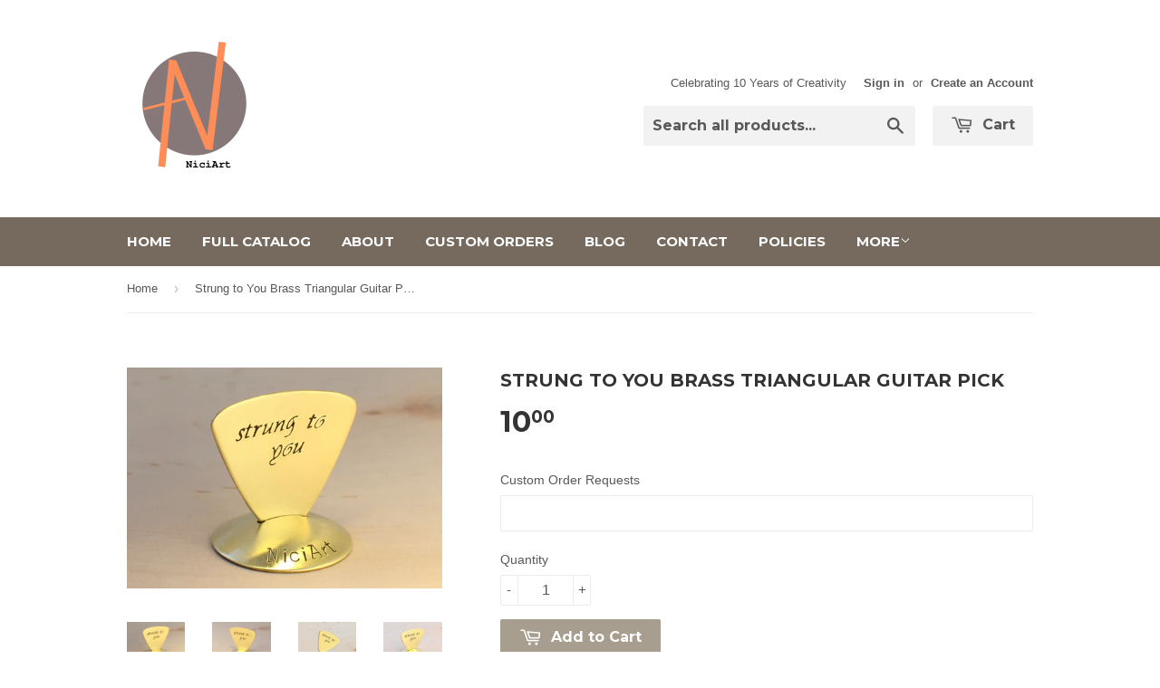

--- FILE ---
content_type: text/html; charset=utf-8
request_url: https://www.nicispicks.com/products/strung-to-you-brass-triangular-guitar-pick
body_size: 18407
content:
<!doctype html>
<!--[if lt IE 7]><html class="no-js lt-ie9 lt-ie8 lt-ie7" lang="en"> <![endif]-->
<!--[if IE 7]><html class="no-js lt-ie9 lt-ie8" lang="en"> <![endif]-->
<!--[if IE 8]><html class="no-js lt-ie9" lang="en"> <![endif]-->
<!--[if IE 9 ]><html class="ie9 no-js"> <![endif]-->
<!--[if (gt IE 9)|!(IE)]><!--> <html class="no-touch no-js"> <!--<![endif]-->
<head>
<meta name="msvalidate.01" content="CB6CD2C25A15D8FAE525A8DFBE14DB73" />
  <meta name="p:domain_verify" content="c3057966f4f77e15c339038e278b04dd"/>
  <meta name="google-site-verification" content="m0g6ySu8f1D_iGrkoJlQfb31VO2fY9CxFpyJ0gcZEeU" />
  <!-- Basic page needs ================================================== -->
  <meta charset="utf-8">
  <meta http-equiv="X-UA-Compatible" content="IE=edge,chrome=1">

  
  <link rel="shortcut icon" href="//www.nicispicks.com/cdn/shop/t/6/assets/favicon.png?v=9668933011182059861562179145" type="image/png" />
  

  <!-- Title and description ================================================== -->
  <title>
  Strung to You Brass Triangular Guitar Pick &ndash; Nici&#39;s Picks
  </title>

  
  <meta name="description" content="Created for that special bassist or guitarist who plays with a triangular styled guitar pick, while being “strung to you” with love, this triangular guitar pick rocks out in beautiful golden brass and pumps out the tunes with hand filed edges and burnished surfaces for a smooth glide. The pick measures about 1.15 inche">
  

  <!-- Product meta ================================================== -->
  
  <meta property="og:type" content="product">
  <meta property="og:title" content="Strung to You Brass Triangular Guitar Pick">
  <meta property="og:url" content="https://www.nicispicks.com/products/strung-to-you-brass-triangular-guitar-pick">
  
  <meta property="og:image" content="http://www.nicispicks.com/cdn/shop/products/niciart_strung_to_you_triangular_guitar_pick_brass_3_grande.jpg?v=1475859161">
  <meta property="og:image:secure_url" content="https://www.nicispicks.com/cdn/shop/products/niciart_strung_to_you_triangular_guitar_pick_brass_3_grande.jpg?v=1475859161">
  
  <meta property="og:image" content="http://www.nicispicks.com/cdn/shop/products/niciart_strung_to_you_triangular_guitar_pick_brass_4_grande.jpg?v=1475859168">
  <meta property="og:image:secure_url" content="https://www.nicispicks.com/cdn/shop/products/niciart_strung_to_you_triangular_guitar_pick_brass_4_grande.jpg?v=1475859168">
  
  <meta property="og:image" content="http://www.nicispicks.com/cdn/shop/products/niciart_strung_to_you_triangular_guitar_pick_brass_5_grande.jpg?v=1475859174">
  <meta property="og:image:secure_url" content="https://www.nicispicks.com/cdn/shop/products/niciart_strung_to_you_triangular_guitar_pick_brass_5_grande.jpg?v=1475859174">
  
  <meta property="og:price:amount" content="10.00">
  <meta property="og:price:currency" content="USD">


  <meta property="og:description" content="Created for that special bassist or guitarist who plays with a triangular styled guitar pick, while being “strung to you” with love, this triangular guitar pick rocks out in beautiful golden brass and pumps out the tunes with hand filed edges and burnished surfaces for a smooth glide. The pick measures about 1.15 inche">

  <meta property="og:site_name" content="Nici&#39;s Picks">

  


<meta name="twitter:card" content="summary">

  <meta name="twitter:site" content="@nicilaskin">



  <meta name="twitter:card" content="product">
  <meta name="twitter:title" content="Strung to You Brass Triangular Guitar Pick">
  <meta name="twitter:description" content="Created for that special bassist or guitarist who plays with a triangular styled guitar pick, while being “strung to you” with love, this triangular guitar pick rocks out in beautiful golden brass and pumps out the tunes with hand filed edges and burnished surfaces for a smooth glide. The pick measures about 1.15 inches long by 1.15 inches wide and inspires well-rounded musical inspiration with a gentle arch across the top. Our triangular bronze guitar picks are always custom cut one at a time from 20 gauge brass using our very own handmade tungsten die right here in our studio. Also shown in this listing is one of our custom disc guitar pick stands in brass which are not included with the guitar pick, however you can order your disc stand in any metal with custom engraving from our guitar">
  <meta name="twitter:image" content="https://www.nicispicks.com/cdn/shop/products/niciart_strung_to_you_triangular_guitar_pick_brass_3_medium.jpg?v=1475859161">
  <meta name="twitter:image:width" content="240">
  <meta name="twitter:image:height" content="240">



  <!-- Helpers ================================================== -->
  <link rel="canonical" href="https://www.nicispicks.com/products/strung-to-you-brass-triangular-guitar-pick">
  <meta name="viewport" content="width=device-width,initial-scale=1">

  
  <!-- Ajaxify Cart Plugin ================================================== -->
  <link href="//www.nicispicks.com/cdn/shop/t/6/assets/ajaxify.scss.css?v=140649924464081616531562179156" rel="stylesheet" type="text/css" media="all" />
  

  <!-- CSS ================================================== -->
  <link href="//www.nicispicks.com/cdn/shop/t/6/assets/timber.scss.css?v=156832124982387577031719079314" rel="stylesheet" type="text/css" media="all" />
  

  
    
    
    <link href="//fonts.googleapis.com/css?family=Montserrat:700" rel="stylesheet" type="text/css" media="all" />
  


  



  <!-- Header hook for plugins ================================================== -->
  <script>window.performance && window.performance.mark && window.performance.mark('shopify.content_for_header.start');</script><meta name="google-site-verification" content="W0AhftaGBJzvRqF4YW6XRngpGmpS4cJJfwmFiUovePQ">
<meta id="shopify-digital-wallet" name="shopify-digital-wallet" content="/10750608/digital_wallets/dialog">
<meta name="shopify-checkout-api-token" content="7789963e6693e38217bc594df42035a5">
<meta id="in-context-paypal-metadata" data-shop-id="10750608" data-venmo-supported="true" data-environment="production" data-locale="en_US" data-paypal-v4="true" data-currency="USD">
<link rel="alternate" type="application/json+oembed" href="https://www.nicispicks.com/products/strung-to-you-brass-triangular-guitar-pick.oembed">
<script async="async" src="/checkouts/internal/preloads.js?locale=en-US"></script>
<link rel="preconnect" href="https://shop.app" crossorigin="anonymous">
<script async="async" src="https://shop.app/checkouts/internal/preloads.js?locale=en-US&shop_id=10750608" crossorigin="anonymous"></script>
<script id="shopify-features" type="application/json">{"accessToken":"7789963e6693e38217bc594df42035a5","betas":["rich-media-storefront-analytics"],"domain":"www.nicispicks.com","predictiveSearch":true,"shopId":10750608,"locale":"en"}</script>
<script>var Shopify = Shopify || {};
Shopify.shop = "nicis-picks.myshopify.com";
Shopify.locale = "en";
Shopify.currency = {"active":"USD","rate":"1.0"};
Shopify.country = "US";
Shopify.theme = {"name":"Nici's Picks Theme Testing","id":49439506486,"schema_name":null,"schema_version":null,"theme_store_id":null,"role":"main"};
Shopify.theme.handle = "null";
Shopify.theme.style = {"id":null,"handle":null};
Shopify.cdnHost = "www.nicispicks.com/cdn";
Shopify.routes = Shopify.routes || {};
Shopify.routes.root = "/";</script>
<script type="module">!function(o){(o.Shopify=o.Shopify||{}).modules=!0}(window);</script>
<script>!function(o){function n(){var o=[];function n(){o.push(Array.prototype.slice.apply(arguments))}return n.q=o,n}var t=o.Shopify=o.Shopify||{};t.loadFeatures=n(),t.autoloadFeatures=n()}(window);</script>
<script>
  window.ShopifyPay = window.ShopifyPay || {};
  window.ShopifyPay.apiHost = "shop.app\/pay";
  window.ShopifyPay.redirectState = null;
</script>
<script id="shop-js-analytics" type="application/json">{"pageType":"product"}</script>
<script defer="defer" async type="module" src="//www.nicispicks.com/cdn/shopifycloud/shop-js/modules/v2/client.init-shop-cart-sync_BT-GjEfc.en.esm.js"></script>
<script defer="defer" async type="module" src="//www.nicispicks.com/cdn/shopifycloud/shop-js/modules/v2/chunk.common_D58fp_Oc.esm.js"></script>
<script defer="defer" async type="module" src="//www.nicispicks.com/cdn/shopifycloud/shop-js/modules/v2/chunk.modal_xMitdFEc.esm.js"></script>
<script type="module">
  await import("//www.nicispicks.com/cdn/shopifycloud/shop-js/modules/v2/client.init-shop-cart-sync_BT-GjEfc.en.esm.js");
await import("//www.nicispicks.com/cdn/shopifycloud/shop-js/modules/v2/chunk.common_D58fp_Oc.esm.js");
await import("//www.nicispicks.com/cdn/shopifycloud/shop-js/modules/v2/chunk.modal_xMitdFEc.esm.js");

  window.Shopify.SignInWithShop?.initShopCartSync?.({"fedCMEnabled":true,"windoidEnabled":true});

</script>
<script>
  window.Shopify = window.Shopify || {};
  if (!window.Shopify.featureAssets) window.Shopify.featureAssets = {};
  window.Shopify.featureAssets['shop-js'] = {"shop-cart-sync":["modules/v2/client.shop-cart-sync_DZOKe7Ll.en.esm.js","modules/v2/chunk.common_D58fp_Oc.esm.js","modules/v2/chunk.modal_xMitdFEc.esm.js"],"init-fed-cm":["modules/v2/client.init-fed-cm_B6oLuCjv.en.esm.js","modules/v2/chunk.common_D58fp_Oc.esm.js","modules/v2/chunk.modal_xMitdFEc.esm.js"],"shop-cash-offers":["modules/v2/client.shop-cash-offers_D2sdYoxE.en.esm.js","modules/v2/chunk.common_D58fp_Oc.esm.js","modules/v2/chunk.modal_xMitdFEc.esm.js"],"shop-login-button":["modules/v2/client.shop-login-button_QeVjl5Y3.en.esm.js","modules/v2/chunk.common_D58fp_Oc.esm.js","modules/v2/chunk.modal_xMitdFEc.esm.js"],"pay-button":["modules/v2/client.pay-button_DXTOsIq6.en.esm.js","modules/v2/chunk.common_D58fp_Oc.esm.js","modules/v2/chunk.modal_xMitdFEc.esm.js"],"shop-button":["modules/v2/client.shop-button_DQZHx9pm.en.esm.js","modules/v2/chunk.common_D58fp_Oc.esm.js","modules/v2/chunk.modal_xMitdFEc.esm.js"],"avatar":["modules/v2/client.avatar_BTnouDA3.en.esm.js"],"init-windoid":["modules/v2/client.init-windoid_CR1B-cfM.en.esm.js","modules/v2/chunk.common_D58fp_Oc.esm.js","modules/v2/chunk.modal_xMitdFEc.esm.js"],"init-shop-for-new-customer-accounts":["modules/v2/client.init-shop-for-new-customer-accounts_C_vY_xzh.en.esm.js","modules/v2/client.shop-login-button_QeVjl5Y3.en.esm.js","modules/v2/chunk.common_D58fp_Oc.esm.js","modules/v2/chunk.modal_xMitdFEc.esm.js"],"init-shop-email-lookup-coordinator":["modules/v2/client.init-shop-email-lookup-coordinator_BI7n9ZSv.en.esm.js","modules/v2/chunk.common_D58fp_Oc.esm.js","modules/v2/chunk.modal_xMitdFEc.esm.js"],"init-shop-cart-sync":["modules/v2/client.init-shop-cart-sync_BT-GjEfc.en.esm.js","modules/v2/chunk.common_D58fp_Oc.esm.js","modules/v2/chunk.modal_xMitdFEc.esm.js"],"shop-toast-manager":["modules/v2/client.shop-toast-manager_DiYdP3xc.en.esm.js","modules/v2/chunk.common_D58fp_Oc.esm.js","modules/v2/chunk.modal_xMitdFEc.esm.js"],"init-customer-accounts":["modules/v2/client.init-customer-accounts_D9ZNqS-Q.en.esm.js","modules/v2/client.shop-login-button_QeVjl5Y3.en.esm.js","modules/v2/chunk.common_D58fp_Oc.esm.js","modules/v2/chunk.modal_xMitdFEc.esm.js"],"init-customer-accounts-sign-up":["modules/v2/client.init-customer-accounts-sign-up_iGw4briv.en.esm.js","modules/v2/client.shop-login-button_QeVjl5Y3.en.esm.js","modules/v2/chunk.common_D58fp_Oc.esm.js","modules/v2/chunk.modal_xMitdFEc.esm.js"],"shop-follow-button":["modules/v2/client.shop-follow-button_CqMgW2wH.en.esm.js","modules/v2/chunk.common_D58fp_Oc.esm.js","modules/v2/chunk.modal_xMitdFEc.esm.js"],"checkout-modal":["modules/v2/client.checkout-modal_xHeaAweL.en.esm.js","modules/v2/chunk.common_D58fp_Oc.esm.js","modules/v2/chunk.modal_xMitdFEc.esm.js"],"shop-login":["modules/v2/client.shop-login_D91U-Q7h.en.esm.js","modules/v2/chunk.common_D58fp_Oc.esm.js","modules/v2/chunk.modal_xMitdFEc.esm.js"],"lead-capture":["modules/v2/client.lead-capture_BJmE1dJe.en.esm.js","modules/v2/chunk.common_D58fp_Oc.esm.js","modules/v2/chunk.modal_xMitdFEc.esm.js"],"payment-terms":["modules/v2/client.payment-terms_Ci9AEqFq.en.esm.js","modules/v2/chunk.common_D58fp_Oc.esm.js","modules/v2/chunk.modal_xMitdFEc.esm.js"]};
</script>
<script>(function() {
  var isLoaded = false;
  function asyncLoad() {
    if (isLoaded) return;
    isLoaded = true;
    var urls = ["\/\/d1liekpayvooaz.cloudfront.net\/apps\/customizery\/customizery.js?shop=nicis-picks.myshopify.com","https:\/\/swymv3free-01.azureedge.net\/code\/swym-shopify.js?shop=nicis-picks.myshopify.com"];
    for (var i = 0; i < urls.length; i++) {
      var s = document.createElement('script');
      s.type = 'text/javascript';
      s.async = true;
      s.src = urls[i];
      var x = document.getElementsByTagName('script')[0];
      x.parentNode.insertBefore(s, x);
    }
  };
  if(window.attachEvent) {
    window.attachEvent('onload', asyncLoad);
  } else {
    window.addEventListener('load', asyncLoad, false);
  }
})();</script>
<script id="__st">var __st={"a":10750608,"offset":-39600,"reqid":"1f82cdbb-e217-4fdc-ad9a-d68a9c68c03b-1769325870","pageurl":"www.nicispicks.com\/products\/strung-to-you-brass-triangular-guitar-pick","u":"fc1ce94e1ccc","p":"product","rtyp":"product","rid":4107321793};</script>
<script>window.ShopifyPaypalV4VisibilityTracking = true;</script>
<script id="captcha-bootstrap">!function(){'use strict';const t='contact',e='account',n='new_comment',o=[[t,t],['blogs',n],['comments',n],[t,'customer']],c=[[e,'customer_login'],[e,'guest_login'],[e,'recover_customer_password'],[e,'create_customer']],r=t=>t.map((([t,e])=>`form[action*='/${t}']:not([data-nocaptcha='true']) input[name='form_type'][value='${e}']`)).join(','),a=t=>()=>t?[...document.querySelectorAll(t)].map((t=>t.form)):[];function s(){const t=[...o],e=r(t);return a(e)}const i='password',u='form_key',d=['recaptcha-v3-token','g-recaptcha-response','h-captcha-response',i],f=()=>{try{return window.sessionStorage}catch{return}},m='__shopify_v',_=t=>t.elements[u];function p(t,e,n=!1){try{const o=window.sessionStorage,c=JSON.parse(o.getItem(e)),{data:r}=function(t){const{data:e,action:n}=t;return t[m]||n?{data:e,action:n}:{data:t,action:n}}(c);for(const[e,n]of Object.entries(r))t.elements[e]&&(t.elements[e].value=n);n&&o.removeItem(e)}catch(o){console.error('form repopulation failed',{error:o})}}const l='form_type',E='cptcha';function T(t){t.dataset[E]=!0}const w=window,h=w.document,L='Shopify',v='ce_forms',y='captcha';let A=!1;((t,e)=>{const n=(g='f06e6c50-85a8-45c8-87d0-21a2b65856fe',I='https://cdn.shopify.com/shopifycloud/storefront-forms-hcaptcha/ce_storefront_forms_captcha_hcaptcha.v1.5.2.iife.js',D={infoText:'Protected by hCaptcha',privacyText:'Privacy',termsText:'Terms'},(t,e,n)=>{const o=w[L][v],c=o.bindForm;if(c)return c(t,g,e,D).then(n);var r;o.q.push([[t,g,e,D],n]),r=I,A||(h.body.append(Object.assign(h.createElement('script'),{id:'captcha-provider',async:!0,src:r})),A=!0)});var g,I,D;w[L]=w[L]||{},w[L][v]=w[L][v]||{},w[L][v].q=[],w[L][y]=w[L][y]||{},w[L][y].protect=function(t,e){n(t,void 0,e),T(t)},Object.freeze(w[L][y]),function(t,e,n,w,h,L){const[v,y,A,g]=function(t,e,n){const i=e?o:[],u=t?c:[],d=[...i,...u],f=r(d),m=r(i),_=r(d.filter((([t,e])=>n.includes(e))));return[a(f),a(m),a(_),s()]}(w,h,L),I=t=>{const e=t.target;return e instanceof HTMLFormElement?e:e&&e.form},D=t=>v().includes(t);t.addEventListener('submit',(t=>{const e=I(t);if(!e)return;const n=D(e)&&!e.dataset.hcaptchaBound&&!e.dataset.recaptchaBound,o=_(e),c=g().includes(e)&&(!o||!o.value);(n||c)&&t.preventDefault(),c&&!n&&(function(t){try{if(!f())return;!function(t){const e=f();if(!e)return;const n=_(t);if(!n)return;const o=n.value;o&&e.removeItem(o)}(t);const e=Array.from(Array(32),(()=>Math.random().toString(36)[2])).join('');!function(t,e){_(t)||t.append(Object.assign(document.createElement('input'),{type:'hidden',name:u})),t.elements[u].value=e}(t,e),function(t,e){const n=f();if(!n)return;const o=[...t.querySelectorAll(`input[type='${i}']`)].map((({name:t})=>t)),c=[...d,...o],r={};for(const[a,s]of new FormData(t).entries())c.includes(a)||(r[a]=s);n.setItem(e,JSON.stringify({[m]:1,action:t.action,data:r}))}(t,e)}catch(e){console.error('failed to persist form',e)}}(e),e.submit())}));const S=(t,e)=>{t&&!t.dataset[E]&&(n(t,e.some((e=>e===t))),T(t))};for(const o of['focusin','change'])t.addEventListener(o,(t=>{const e=I(t);D(e)&&S(e,y())}));const B=e.get('form_key'),M=e.get(l),P=B&&M;t.addEventListener('DOMContentLoaded',(()=>{const t=y();if(P)for(const e of t)e.elements[l].value===M&&p(e,B);[...new Set([...A(),...v().filter((t=>'true'===t.dataset.shopifyCaptcha))])].forEach((e=>S(e,t)))}))}(h,new URLSearchParams(w.location.search),n,t,e,['guest_login'])})(!0,!0)}();</script>
<script integrity="sha256-4kQ18oKyAcykRKYeNunJcIwy7WH5gtpwJnB7kiuLZ1E=" data-source-attribution="shopify.loadfeatures" defer="defer" src="//www.nicispicks.com/cdn/shopifycloud/storefront/assets/storefront/load_feature-a0a9edcb.js" crossorigin="anonymous"></script>
<script crossorigin="anonymous" defer="defer" src="//www.nicispicks.com/cdn/shopifycloud/storefront/assets/shopify_pay/storefront-65b4c6d7.js?v=20250812"></script>
<script data-source-attribution="shopify.dynamic_checkout.dynamic.init">var Shopify=Shopify||{};Shopify.PaymentButton=Shopify.PaymentButton||{isStorefrontPortableWallets:!0,init:function(){window.Shopify.PaymentButton.init=function(){};var t=document.createElement("script");t.src="https://www.nicispicks.com/cdn/shopifycloud/portable-wallets/latest/portable-wallets.en.js",t.type="module",document.head.appendChild(t)}};
</script>
<script data-source-attribution="shopify.dynamic_checkout.buyer_consent">
  function portableWalletsHideBuyerConsent(e){var t=document.getElementById("shopify-buyer-consent"),n=document.getElementById("shopify-subscription-policy-button");t&&n&&(t.classList.add("hidden"),t.setAttribute("aria-hidden","true"),n.removeEventListener("click",e))}function portableWalletsShowBuyerConsent(e){var t=document.getElementById("shopify-buyer-consent"),n=document.getElementById("shopify-subscription-policy-button");t&&n&&(t.classList.remove("hidden"),t.removeAttribute("aria-hidden"),n.addEventListener("click",e))}window.Shopify?.PaymentButton&&(window.Shopify.PaymentButton.hideBuyerConsent=portableWalletsHideBuyerConsent,window.Shopify.PaymentButton.showBuyerConsent=portableWalletsShowBuyerConsent);
</script>
<script data-source-attribution="shopify.dynamic_checkout.cart.bootstrap">document.addEventListener("DOMContentLoaded",(function(){function t(){return document.querySelector("shopify-accelerated-checkout-cart, shopify-accelerated-checkout")}if(t())Shopify.PaymentButton.init();else{new MutationObserver((function(e,n){t()&&(Shopify.PaymentButton.init(),n.disconnect())})).observe(document.body,{childList:!0,subtree:!0})}}));
</script>
<link id="shopify-accelerated-checkout-styles" rel="stylesheet" media="screen" href="https://www.nicispicks.com/cdn/shopifycloud/portable-wallets/latest/accelerated-checkout-backwards-compat.css" crossorigin="anonymous">
<style id="shopify-accelerated-checkout-cart">
        #shopify-buyer-consent {
  margin-top: 1em;
  display: inline-block;
  width: 100%;
}

#shopify-buyer-consent.hidden {
  display: none;
}

#shopify-subscription-policy-button {
  background: none;
  border: none;
  padding: 0;
  text-decoration: underline;
  font-size: inherit;
  cursor: pointer;
}

#shopify-subscription-policy-button::before {
  box-shadow: none;
}

      </style>

<script>window.performance && window.performance.mark && window.performance.mark('shopify.content_for_header.end');</script>

  

<!--[if lt IE 9]>
<script src="//cdnjs.cloudflare.com/ajax/libs/html5shiv/3.7.2/html5shiv.min.js" type="text/javascript"></script>
<script src="//www.nicispicks.com/cdn/shop/t/6/assets/respond.min.js?v=52248677837542619231562179149" type="text/javascript"></script>
<link href="//www.nicispicks.com/cdn/shop/t/6/assets/respond-proxy.html" id="respond-proxy" rel="respond-proxy" />
<link href="//www.nicispicks.com/search?q=85498e2478750af4ea3c0fb534733232" id="respond-redirect" rel="respond-redirect" />
<script src="//www.nicispicks.com/search?q=85498e2478750af4ea3c0fb534733232" type="text/javascript"></script>
<![endif]-->
<!--[if (lte IE 9) ]><script src="//www.nicispicks.com/cdn/shop/t/6/assets/match-media.min.js?v=159635276924582161481562179148" type="text/javascript"></script><![endif]-->


  
  

  <script src="//ajax.googleapis.com/ajax/libs/jquery/1.11.0/jquery.min.js" type="text/javascript"></script>
  <script src="//www.nicispicks.com/cdn/shop/t/6/assets/modernizr.min.js?v=26620055551102246001562179148" type="text/javascript"></script>

<link href="https://monorail-edge.shopifysvc.com" rel="dns-prefetch">
<script>(function(){if ("sendBeacon" in navigator && "performance" in window) {try {var session_token_from_headers = performance.getEntriesByType('navigation')[0].serverTiming.find(x => x.name == '_s').description;} catch {var session_token_from_headers = undefined;}var session_cookie_matches = document.cookie.match(/_shopify_s=([^;]*)/);var session_token_from_cookie = session_cookie_matches && session_cookie_matches.length === 2 ? session_cookie_matches[1] : "";var session_token = session_token_from_headers || session_token_from_cookie || "";function handle_abandonment_event(e) {var entries = performance.getEntries().filter(function(entry) {return /monorail-edge.shopifysvc.com/.test(entry.name);});if (!window.abandonment_tracked && entries.length === 0) {window.abandonment_tracked = true;var currentMs = Date.now();var navigation_start = performance.timing.navigationStart;var payload = {shop_id: 10750608,url: window.location.href,navigation_start,duration: currentMs - navigation_start,session_token,page_type: "product"};window.navigator.sendBeacon("https://monorail-edge.shopifysvc.com/v1/produce", JSON.stringify({schema_id: "online_store_buyer_site_abandonment/1.1",payload: payload,metadata: {event_created_at_ms: currentMs,event_sent_at_ms: currentMs}}));}}window.addEventListener('pagehide', handle_abandonment_event);}}());</script>
<script id="web-pixels-manager-setup">(function e(e,d,r,n,o){if(void 0===o&&(o={}),!Boolean(null===(a=null===(i=window.Shopify)||void 0===i?void 0:i.analytics)||void 0===a?void 0:a.replayQueue)){var i,a;window.Shopify=window.Shopify||{};var t=window.Shopify;t.analytics=t.analytics||{};var s=t.analytics;s.replayQueue=[],s.publish=function(e,d,r){return s.replayQueue.push([e,d,r]),!0};try{self.performance.mark("wpm:start")}catch(e){}var l=function(){var e={modern:/Edge?\/(1{2}[4-9]|1[2-9]\d|[2-9]\d{2}|\d{4,})\.\d+(\.\d+|)|Firefox\/(1{2}[4-9]|1[2-9]\d|[2-9]\d{2}|\d{4,})\.\d+(\.\d+|)|Chrom(ium|e)\/(9{2}|\d{3,})\.\d+(\.\d+|)|(Maci|X1{2}).+ Version\/(15\.\d+|(1[6-9]|[2-9]\d|\d{3,})\.\d+)([,.]\d+|)( \(\w+\)|)( Mobile\/\w+|) Safari\/|Chrome.+OPR\/(9{2}|\d{3,})\.\d+\.\d+|(CPU[ +]OS|iPhone[ +]OS|CPU[ +]iPhone|CPU IPhone OS|CPU iPad OS)[ +]+(15[._]\d+|(1[6-9]|[2-9]\d|\d{3,})[._]\d+)([._]\d+|)|Android:?[ /-](13[3-9]|1[4-9]\d|[2-9]\d{2}|\d{4,})(\.\d+|)(\.\d+|)|Android.+Firefox\/(13[5-9]|1[4-9]\d|[2-9]\d{2}|\d{4,})\.\d+(\.\d+|)|Android.+Chrom(ium|e)\/(13[3-9]|1[4-9]\d|[2-9]\d{2}|\d{4,})\.\d+(\.\d+|)|SamsungBrowser\/([2-9]\d|\d{3,})\.\d+/,legacy:/Edge?\/(1[6-9]|[2-9]\d|\d{3,})\.\d+(\.\d+|)|Firefox\/(5[4-9]|[6-9]\d|\d{3,})\.\d+(\.\d+|)|Chrom(ium|e)\/(5[1-9]|[6-9]\d|\d{3,})\.\d+(\.\d+|)([\d.]+$|.*Safari\/(?![\d.]+ Edge\/[\d.]+$))|(Maci|X1{2}).+ Version\/(10\.\d+|(1[1-9]|[2-9]\d|\d{3,})\.\d+)([,.]\d+|)( \(\w+\)|)( Mobile\/\w+|) Safari\/|Chrome.+OPR\/(3[89]|[4-9]\d|\d{3,})\.\d+\.\d+|(CPU[ +]OS|iPhone[ +]OS|CPU[ +]iPhone|CPU IPhone OS|CPU iPad OS)[ +]+(10[._]\d+|(1[1-9]|[2-9]\d|\d{3,})[._]\d+)([._]\d+|)|Android:?[ /-](13[3-9]|1[4-9]\d|[2-9]\d{2}|\d{4,})(\.\d+|)(\.\d+|)|Mobile Safari.+OPR\/([89]\d|\d{3,})\.\d+\.\d+|Android.+Firefox\/(13[5-9]|1[4-9]\d|[2-9]\d{2}|\d{4,})\.\d+(\.\d+|)|Android.+Chrom(ium|e)\/(13[3-9]|1[4-9]\d|[2-9]\d{2}|\d{4,})\.\d+(\.\d+|)|Android.+(UC? ?Browser|UCWEB|U3)[ /]?(15\.([5-9]|\d{2,})|(1[6-9]|[2-9]\d|\d{3,})\.\d+)\.\d+|SamsungBrowser\/(5\.\d+|([6-9]|\d{2,})\.\d+)|Android.+MQ{2}Browser\/(14(\.(9|\d{2,})|)|(1[5-9]|[2-9]\d|\d{3,})(\.\d+|))(\.\d+|)|K[Aa][Ii]OS\/(3\.\d+|([4-9]|\d{2,})\.\d+)(\.\d+|)/},d=e.modern,r=e.legacy,n=navigator.userAgent;return n.match(d)?"modern":n.match(r)?"legacy":"unknown"}(),u="modern"===l?"modern":"legacy",c=(null!=n?n:{modern:"",legacy:""})[u],f=function(e){return[e.baseUrl,"/wpm","/b",e.hashVersion,"modern"===e.buildTarget?"m":"l",".js"].join("")}({baseUrl:d,hashVersion:r,buildTarget:u}),m=function(e){var d=e.version,r=e.bundleTarget,n=e.surface,o=e.pageUrl,i=e.monorailEndpoint;return{emit:function(e){var a=e.status,t=e.errorMsg,s=(new Date).getTime(),l=JSON.stringify({metadata:{event_sent_at_ms:s},events:[{schema_id:"web_pixels_manager_load/3.1",payload:{version:d,bundle_target:r,page_url:o,status:a,surface:n,error_msg:t},metadata:{event_created_at_ms:s}}]});if(!i)return console&&console.warn&&console.warn("[Web Pixels Manager] No Monorail endpoint provided, skipping logging."),!1;try{return self.navigator.sendBeacon.bind(self.navigator)(i,l)}catch(e){}var u=new XMLHttpRequest;try{return u.open("POST",i,!0),u.setRequestHeader("Content-Type","text/plain"),u.send(l),!0}catch(e){return console&&console.warn&&console.warn("[Web Pixels Manager] Got an unhandled error while logging to Monorail."),!1}}}}({version:r,bundleTarget:l,surface:e.surface,pageUrl:self.location.href,monorailEndpoint:e.monorailEndpoint});try{o.browserTarget=l,function(e){var d=e.src,r=e.async,n=void 0===r||r,o=e.onload,i=e.onerror,a=e.sri,t=e.scriptDataAttributes,s=void 0===t?{}:t,l=document.createElement("script"),u=document.querySelector("head"),c=document.querySelector("body");if(l.async=n,l.src=d,a&&(l.integrity=a,l.crossOrigin="anonymous"),s)for(var f in s)if(Object.prototype.hasOwnProperty.call(s,f))try{l.dataset[f]=s[f]}catch(e){}if(o&&l.addEventListener("load",o),i&&l.addEventListener("error",i),u)u.appendChild(l);else{if(!c)throw new Error("Did not find a head or body element to append the script");c.appendChild(l)}}({src:f,async:!0,onload:function(){if(!function(){var e,d;return Boolean(null===(d=null===(e=window.Shopify)||void 0===e?void 0:e.analytics)||void 0===d?void 0:d.initialized)}()){var d=window.webPixelsManager.init(e)||void 0;if(d){var r=window.Shopify.analytics;r.replayQueue.forEach((function(e){var r=e[0],n=e[1],o=e[2];d.publishCustomEvent(r,n,o)})),r.replayQueue=[],r.publish=d.publishCustomEvent,r.visitor=d.visitor,r.initialized=!0}}},onerror:function(){return m.emit({status:"failed",errorMsg:"".concat(f," has failed to load")})},sri:function(e){var d=/^sha384-[A-Za-z0-9+/=]+$/;return"string"==typeof e&&d.test(e)}(c)?c:"",scriptDataAttributes:o}),m.emit({status:"loading"})}catch(e){m.emit({status:"failed",errorMsg:(null==e?void 0:e.message)||"Unknown error"})}}})({shopId: 10750608,storefrontBaseUrl: "https://www.nicispicks.com",extensionsBaseUrl: "https://extensions.shopifycdn.com/cdn/shopifycloud/web-pixels-manager",monorailEndpoint: "https://monorail-edge.shopifysvc.com/unstable/produce_batch",surface: "storefront-renderer",enabledBetaFlags: ["2dca8a86"],webPixelsConfigList: [{"id":"347898153","configuration":"{\"pixel_id\":\"1620798818224847\",\"pixel_type\":\"facebook_pixel\",\"metaapp_system_user_token\":\"-\"}","eventPayloadVersion":"v1","runtimeContext":"OPEN","scriptVersion":"ca16bc87fe92b6042fbaa3acc2fbdaa6","type":"APP","apiClientId":2329312,"privacyPurposes":["ANALYTICS","MARKETING","SALE_OF_DATA"],"dataSharingAdjustments":{"protectedCustomerApprovalScopes":["read_customer_address","read_customer_email","read_customer_name","read_customer_personal_data","read_customer_phone"]}},{"id":"222560553","configuration":"{\"tagID\":\"2613632424475\"}","eventPayloadVersion":"v1","runtimeContext":"STRICT","scriptVersion":"18031546ee651571ed29edbe71a3550b","type":"APP","apiClientId":3009811,"privacyPurposes":["ANALYTICS","MARKETING","SALE_OF_DATA"],"dataSharingAdjustments":{"protectedCustomerApprovalScopes":["read_customer_address","read_customer_email","read_customer_name","read_customer_personal_data","read_customer_phone"]}},{"id":"138903849","eventPayloadVersion":"v1","runtimeContext":"LAX","scriptVersion":"1","type":"CUSTOM","privacyPurposes":["ANALYTICS"],"name":"Google Analytics tag (migrated)"},{"id":"shopify-app-pixel","configuration":"{}","eventPayloadVersion":"v1","runtimeContext":"STRICT","scriptVersion":"0450","apiClientId":"shopify-pixel","type":"APP","privacyPurposes":["ANALYTICS","MARKETING"]},{"id":"shopify-custom-pixel","eventPayloadVersion":"v1","runtimeContext":"LAX","scriptVersion":"0450","apiClientId":"shopify-pixel","type":"CUSTOM","privacyPurposes":["ANALYTICS","MARKETING"]}],isMerchantRequest: false,initData: {"shop":{"name":"Nici's Picks","paymentSettings":{"currencyCode":"USD"},"myshopifyDomain":"nicis-picks.myshopify.com","countryCode":"US","storefrontUrl":"https:\/\/www.nicispicks.com"},"customer":null,"cart":null,"checkout":null,"productVariants":[{"price":{"amount":10.0,"currencyCode":"USD"},"product":{"title":"Strung to You Brass Triangular Guitar Pick","vendor":"Nici's Picks","id":"4107321793","untranslatedTitle":"Strung to You Brass Triangular Guitar Pick","url":"\/products\/strung-to-you-brass-triangular-guitar-pick","type":"guitar pick"},"id":"11868346753","image":{"src":"\/\/www.nicispicks.com\/cdn\/shop\/products\/niciart_strung_to_you_triangular_guitar_pick_brass_3.jpg?v=1475859161"},"sku":"GP571","title":"Default Title","untranslatedTitle":"Default Title"}],"purchasingCompany":null},},"https://www.nicispicks.com/cdn","fcfee988w5aeb613cpc8e4bc33m6693e112",{"modern":"","legacy":""},{"shopId":"10750608","storefrontBaseUrl":"https:\/\/www.nicispicks.com","extensionBaseUrl":"https:\/\/extensions.shopifycdn.com\/cdn\/shopifycloud\/web-pixels-manager","surface":"storefront-renderer","enabledBetaFlags":"[\"2dca8a86\"]","isMerchantRequest":"false","hashVersion":"fcfee988w5aeb613cpc8e4bc33m6693e112","publish":"custom","events":"[[\"page_viewed\",{}],[\"product_viewed\",{\"productVariant\":{\"price\":{\"amount\":10.0,\"currencyCode\":\"USD\"},\"product\":{\"title\":\"Strung to You Brass Triangular Guitar Pick\",\"vendor\":\"Nici's Picks\",\"id\":\"4107321793\",\"untranslatedTitle\":\"Strung to You Brass Triangular Guitar Pick\",\"url\":\"\/products\/strung-to-you-brass-triangular-guitar-pick\",\"type\":\"guitar pick\"},\"id\":\"11868346753\",\"image\":{\"src\":\"\/\/www.nicispicks.com\/cdn\/shop\/products\/niciart_strung_to_you_triangular_guitar_pick_brass_3.jpg?v=1475859161\"},\"sku\":\"GP571\",\"title\":\"Default Title\",\"untranslatedTitle\":\"Default Title\"}}]]"});</script><script>
  window.ShopifyAnalytics = window.ShopifyAnalytics || {};
  window.ShopifyAnalytics.meta = window.ShopifyAnalytics.meta || {};
  window.ShopifyAnalytics.meta.currency = 'USD';
  var meta = {"product":{"id":4107321793,"gid":"gid:\/\/shopify\/Product\/4107321793","vendor":"Nici's Picks","type":"guitar pick","handle":"strung-to-you-brass-triangular-guitar-pick","variants":[{"id":11868346753,"price":1000,"name":"Strung to You Brass Triangular Guitar Pick","public_title":null,"sku":"GP571"}],"remote":false},"page":{"pageType":"product","resourceType":"product","resourceId":4107321793,"requestId":"1f82cdbb-e217-4fdc-ad9a-d68a9c68c03b-1769325870"}};
  for (var attr in meta) {
    window.ShopifyAnalytics.meta[attr] = meta[attr];
  }
</script>
<script class="analytics">
  (function () {
    var customDocumentWrite = function(content) {
      var jquery = null;

      if (window.jQuery) {
        jquery = window.jQuery;
      } else if (window.Checkout && window.Checkout.$) {
        jquery = window.Checkout.$;
      }

      if (jquery) {
        jquery('body').append(content);
      }
    };

    var hasLoggedConversion = function(token) {
      if (token) {
        return document.cookie.indexOf('loggedConversion=' + token) !== -1;
      }
      return false;
    }

    var setCookieIfConversion = function(token) {
      if (token) {
        var twoMonthsFromNow = new Date(Date.now());
        twoMonthsFromNow.setMonth(twoMonthsFromNow.getMonth() + 2);

        document.cookie = 'loggedConversion=' + token + '; expires=' + twoMonthsFromNow;
      }
    }

    var trekkie = window.ShopifyAnalytics.lib = window.trekkie = window.trekkie || [];
    if (trekkie.integrations) {
      return;
    }
    trekkie.methods = [
      'identify',
      'page',
      'ready',
      'track',
      'trackForm',
      'trackLink'
    ];
    trekkie.factory = function(method) {
      return function() {
        var args = Array.prototype.slice.call(arguments);
        args.unshift(method);
        trekkie.push(args);
        return trekkie;
      };
    };
    for (var i = 0; i < trekkie.methods.length; i++) {
      var key = trekkie.methods[i];
      trekkie[key] = trekkie.factory(key);
    }
    trekkie.load = function(config) {
      trekkie.config = config || {};
      trekkie.config.initialDocumentCookie = document.cookie;
      var first = document.getElementsByTagName('script')[0];
      var script = document.createElement('script');
      script.type = 'text/javascript';
      script.onerror = function(e) {
        var scriptFallback = document.createElement('script');
        scriptFallback.type = 'text/javascript';
        scriptFallback.onerror = function(error) {
                var Monorail = {
      produce: function produce(monorailDomain, schemaId, payload) {
        var currentMs = new Date().getTime();
        var event = {
          schema_id: schemaId,
          payload: payload,
          metadata: {
            event_created_at_ms: currentMs,
            event_sent_at_ms: currentMs
          }
        };
        return Monorail.sendRequest("https://" + monorailDomain + "/v1/produce", JSON.stringify(event));
      },
      sendRequest: function sendRequest(endpointUrl, payload) {
        // Try the sendBeacon API
        if (window && window.navigator && typeof window.navigator.sendBeacon === 'function' && typeof window.Blob === 'function' && !Monorail.isIos12()) {
          var blobData = new window.Blob([payload], {
            type: 'text/plain'
          });

          if (window.navigator.sendBeacon(endpointUrl, blobData)) {
            return true;
          } // sendBeacon was not successful

        } // XHR beacon

        var xhr = new XMLHttpRequest();

        try {
          xhr.open('POST', endpointUrl);
          xhr.setRequestHeader('Content-Type', 'text/plain');
          xhr.send(payload);
        } catch (e) {
          console.log(e);
        }

        return false;
      },
      isIos12: function isIos12() {
        return window.navigator.userAgent.lastIndexOf('iPhone; CPU iPhone OS 12_') !== -1 || window.navigator.userAgent.lastIndexOf('iPad; CPU OS 12_') !== -1;
      }
    };
    Monorail.produce('monorail-edge.shopifysvc.com',
      'trekkie_storefront_load_errors/1.1',
      {shop_id: 10750608,
      theme_id: 49439506486,
      app_name: "storefront",
      context_url: window.location.href,
      source_url: "//www.nicispicks.com/cdn/s/trekkie.storefront.8d95595f799fbf7e1d32231b9a28fd43b70c67d3.min.js"});

        };
        scriptFallback.async = true;
        scriptFallback.src = '//www.nicispicks.com/cdn/s/trekkie.storefront.8d95595f799fbf7e1d32231b9a28fd43b70c67d3.min.js';
        first.parentNode.insertBefore(scriptFallback, first);
      };
      script.async = true;
      script.src = '//www.nicispicks.com/cdn/s/trekkie.storefront.8d95595f799fbf7e1d32231b9a28fd43b70c67d3.min.js';
      first.parentNode.insertBefore(script, first);
    };
    trekkie.load(
      {"Trekkie":{"appName":"storefront","development":false,"defaultAttributes":{"shopId":10750608,"isMerchantRequest":null,"themeId":49439506486,"themeCityHash":"9782713562952097772","contentLanguage":"en","currency":"USD","eventMetadataId":"e584cb6a-970f-4c62-aaf1-2e0c8ae45a0e"},"isServerSideCookieWritingEnabled":true,"monorailRegion":"shop_domain","enabledBetaFlags":["65f19447"]},"Session Attribution":{},"S2S":{"facebookCapiEnabled":false,"source":"trekkie-storefront-renderer","apiClientId":580111}}
    );

    var loaded = false;
    trekkie.ready(function() {
      if (loaded) return;
      loaded = true;

      window.ShopifyAnalytics.lib = window.trekkie;

      var originalDocumentWrite = document.write;
      document.write = customDocumentWrite;
      try { window.ShopifyAnalytics.merchantGoogleAnalytics.call(this); } catch(error) {};
      document.write = originalDocumentWrite;

      window.ShopifyAnalytics.lib.page(null,{"pageType":"product","resourceType":"product","resourceId":4107321793,"requestId":"1f82cdbb-e217-4fdc-ad9a-d68a9c68c03b-1769325870","shopifyEmitted":true});

      var match = window.location.pathname.match(/checkouts\/(.+)\/(thank_you|post_purchase)/)
      var token = match? match[1]: undefined;
      if (!hasLoggedConversion(token)) {
        setCookieIfConversion(token);
        window.ShopifyAnalytics.lib.track("Viewed Product",{"currency":"USD","variantId":11868346753,"productId":4107321793,"productGid":"gid:\/\/shopify\/Product\/4107321793","name":"Strung to You Brass Triangular Guitar Pick","price":"10.00","sku":"GP571","brand":"Nici's Picks","variant":null,"category":"guitar pick","nonInteraction":true,"remote":false},undefined,undefined,{"shopifyEmitted":true});
      window.ShopifyAnalytics.lib.track("monorail:\/\/trekkie_storefront_viewed_product\/1.1",{"currency":"USD","variantId":11868346753,"productId":4107321793,"productGid":"gid:\/\/shopify\/Product\/4107321793","name":"Strung to You Brass Triangular Guitar Pick","price":"10.00","sku":"GP571","brand":"Nici's Picks","variant":null,"category":"guitar pick","nonInteraction":true,"remote":false,"referer":"https:\/\/www.nicispicks.com\/products\/strung-to-you-brass-triangular-guitar-pick"});
      }
    });


        var eventsListenerScript = document.createElement('script');
        eventsListenerScript.async = true;
        eventsListenerScript.src = "//www.nicispicks.com/cdn/shopifycloud/storefront/assets/shop_events_listener-3da45d37.js";
        document.getElementsByTagName('head')[0].appendChild(eventsListenerScript);

})();</script>
  <script>
  if (!window.ga || (window.ga && typeof window.ga !== 'function')) {
    window.ga = function ga() {
      (window.ga.q = window.ga.q || []).push(arguments);
      if (window.Shopify && window.Shopify.analytics && typeof window.Shopify.analytics.publish === 'function') {
        window.Shopify.analytics.publish("ga_stub_called", {}, {sendTo: "google_osp_migration"});
      }
      console.error("Shopify's Google Analytics stub called with:", Array.from(arguments), "\nSee https://help.shopify.com/manual/promoting-marketing/pixels/pixel-migration#google for more information.");
    };
    if (window.Shopify && window.Shopify.analytics && typeof window.Shopify.analytics.publish === 'function') {
      window.Shopify.analytics.publish("ga_stub_initialized", {}, {sendTo: "google_osp_migration"});
    }
  }
</script>
<script
  defer
  src="https://www.nicispicks.com/cdn/shopifycloud/perf-kit/shopify-perf-kit-3.0.4.min.js"
  data-application="storefront-renderer"
  data-shop-id="10750608"
  data-render-region="gcp-us-central1"
  data-page-type="product"
  data-theme-instance-id="49439506486"
  data-theme-name=""
  data-theme-version=""
  data-monorail-region="shop_domain"
  data-resource-timing-sampling-rate="10"
  data-shs="true"
  data-shs-beacon="true"
  data-shs-export-with-fetch="true"
  data-shs-logs-sample-rate="1"
  data-shs-beacon-endpoint="https://www.nicispicks.com/api/collect"
></script>
</head>

<body id="strung-to-you-brass-triangular-guitar-pick" class="template-product" >

  <header class="site-header" role="banner">
    <div class="wrapper">

      <div class="grid--full">
        <div class="grid-item large--one-half">
          
            <div class="h1 header-logo" itemscope itemtype="http://schema.org/Organization">
          
            
              <a href="/" itemprop="url">
                <img src="//www.nicispicks.com/cdn/shop/t/6/assets/logo.png?v=177306323545375178101562179147" alt="Nici&#39;s Picks" itemprop="logo">
              </a>
            
          
            </div>
          
        </div>

        <div class="grid-item large--one-half text-center large--text-right">
          
            <div class="site-header--text-links">
              
                Celebrating 10 Years of Creativity
              

              
                <span class="site-header--meta-links medium-down--hide">
                  
                    <a href="https://www.nicispicks.com/customer_authentication/redirect?locale=en&amp;region_country=US" id="customer_login_link">Sign in</a>
                    
                    <span class="site-header--spacer">or</span>
                    <a href="https://shopify.com/10750608/account?locale=en" id="customer_register_link">Create an Account</a>
                    
                  
                </span>
              
            </div>

            <br class="medium-down--hide">
          

          <form action="/search" method="get" class="search-bar" role="search">
  <input type="hidden" name="type" value="product">

  <input type="search" name="q" value="" placeholder="Search all products..." aria-label="Search all products...">
  <button type="submit" class="search-bar--submit icon-fallback-text">
    <span class="icon icon-search" aria-hidden="true"></span>
    <span class="fallback-text">Search</span>
  </button>
</form>


          <a href="/cart" class="header-cart-btn cart-toggle">
            <span class="icon icon-cart"></span>
            Cart <span class="cart-count cart-badge--desktop hidden-count">0</span>
          </a>
        </div>
      </div>

    </div>
  </header>

  <nav class="nav-bar" role="navigation">
    <div class="wrapper">
      <form action="/search" method="get" class="search-bar" role="search">
  <input type="hidden" name="type" value="product">

  <input type="search" name="q" value="" placeholder="Search all products..." aria-label="Search all products...">
  <button type="submit" class="search-bar--submit icon-fallback-text">
    <span class="icon icon-search" aria-hidden="true"></span>
    <span class="fallback-text">Search</span>
  </button>
</form>

      <ul class="site-nav" id="accessibleNav">
  
  
    
    
      <li >
        <a href="/">Home</a>
      </li>
    
  
    
    
      <li >
        <a href="/collections">Full Catalog</a>
      </li>
    
  
    
    
      <li >
        <a href="/pages/about-us">About</a>
      </li>
    
  
    
    
      <li >
        <a href="/pages/customizing-and-personalizing">Custom Orders</a>
      </li>
    
  
    
    
      <li >
        <a href="/blogs/news">Blog</a>
      </li>
    
  
    
    
      <li >
        <a href="/pages/contact-us">Contact</a>
      </li>
    
  
    
    
      <li >
        <a href="/pages/shop-policies">Policies</a>
      </li>
    
  
    
    
      <li >
        <a href="/pages/production-and-transit-times">Production and Transit Times</a>
      </li>
    
  
    
    
      <li >
        <a href="/pages/meet-nici">Meet Nici</a>
      </li>
    
  
    
    
      <li >
        <a href="/collections/artistic-jewelry">Jewelry</a>
      </li>
    
  

  
    
      <li class="customer-navlink large--hide"><a href="https://www.nicispicks.com/customer_authentication/redirect?locale=en&amp;region_country=US" id="customer_login_link">Sign in</a></li>
      
      <li class="customer-navlink large--hide"><a href="https://shopify.com/10750608/account?locale=en" id="customer_register_link">Create an Account</a></li>
      
    
  
</ul>

    </div>
  </nav>

  <div id="mobileNavBar">
    <div class="display-table-cell">
      <a class="menu-toggle mobileNavBar-link">Menu</a>
    </div>
    <div class="display-table-cell">
      <a href="/cart" class="cart-toggle mobileNavBar-link">
        <span class="icon icon-cart"></span>
        Cart <span class="cart-count hidden-count">0</span>
      </a>
    </div>
  </div>

  <main class="wrapper main-content" role="main">

    



<nav class="breadcrumb" role="navigation" aria-label="breadcrumbs">
  <a href="/" title="Back to the frontpage">Home</a>

  

    
    <span class="divider" aria-hidden="true">&rsaquo;</span>
    <span class="breadcrumb--truncate">Strung to You Brass Triangular Guitar Pick</span>

  
</nav>



<div class="grid" itemscope itemtype="http://schema.org/Product">
  <meta itemprop="url" content="https://www.nicispicks.com/products/strung-to-you-brass-triangular-guitar-pick">
  <meta itemprop="image" content="//www.nicispicks.com/cdn/shop/products/niciart_strung_to_you_triangular_guitar_pick_brass_3_grande.jpg?v=1475859161">

  <div class="grid-item large--two-fifths">
    <div class="grid">
      <div class="grid-item large--eleven-twelfths text-center">
        <div class="product-photo-container" id="productPhoto">
          
          <img id="productPhotoImg" src="//www.nicispicks.com/cdn/shop/products/niciart_strung_to_you_triangular_guitar_pick_brass_3_large.jpg?v=1475859161" alt="Strung to You Brass Triangular Guitar Pick"  data-zoom="//www.nicispicks.com/cdn/shop/products/niciart_strung_to_you_triangular_guitar_pick_brass_3_1024x1024.jpg?v=1475859161">
        </div>
        
          <ul class="product-photo-thumbs grid-uniform" id="productThumbs">

            
              <li class="grid-item medium-down--one-quarter large--one-quarter">
                <a href="//www.nicispicks.com/cdn/shop/products/niciart_strung_to_you_triangular_guitar_pick_brass_3_large.jpg?v=1475859161" class="product-photo-thumb">
                  <img src="//www.nicispicks.com/cdn/shop/products/niciart_strung_to_you_triangular_guitar_pick_brass_3_compact.jpg?v=1475859161" alt="Strung to You Brass Triangular Guitar Pick">
                </a>
              </li>
            
              <li class="grid-item medium-down--one-quarter large--one-quarter">
                <a href="//www.nicispicks.com/cdn/shop/products/niciart_strung_to_you_triangular_guitar_pick_brass_4_large.jpg?v=1475859168" class="product-photo-thumb">
                  <img src="//www.nicispicks.com/cdn/shop/products/niciart_strung_to_you_triangular_guitar_pick_brass_4_compact.jpg?v=1475859168" alt="Strung to You Brass Triangular Guitar Pick">
                </a>
              </li>
            
              <li class="grid-item medium-down--one-quarter large--one-quarter">
                <a href="//www.nicispicks.com/cdn/shop/products/niciart_strung_to_you_triangular_guitar_pick_brass_5_large.jpg?v=1475859174" class="product-photo-thumb">
                  <img src="//www.nicispicks.com/cdn/shop/products/niciart_strung_to_you_triangular_guitar_pick_brass_5_compact.jpg?v=1475859174" alt="Strung to You Brass Triangular Guitar Pick">
                </a>
              </li>
            
              <li class="grid-item medium-down--one-quarter large--one-quarter">
                <a href="//www.nicispicks.com/cdn/shop/products/niciart_strung_to_you_triangular_guitar_pick_brass_6_large.jpg?v=1475859182" class="product-photo-thumb">
                  <img src="//www.nicispicks.com/cdn/shop/products/niciart_strung_to_you_triangular_guitar_pick_brass_6_compact.jpg?v=1475859182" alt="Strung to You Brass Triangular Guitar Pick">
                </a>
              </li>
            
              <li class="grid-item medium-down--one-quarter large--one-quarter">
                <a href="//www.nicispicks.com/cdn/shop/products/niciart_strung_to_you_triangular_guitar_pick_brass_7_large.jpg?v=1475859191" class="product-photo-thumb">
                  <img src="//www.nicispicks.com/cdn/shop/products/niciart_strung_to_you_triangular_guitar_pick_brass_7_compact.jpg?v=1475859191" alt="Strung to You Brass Triangular Guitar Pick">
                </a>
              </li>
            

          </ul>
        

      </div>
    </div>

  </div>

  <div class="grid-item large--three-fifths">

    <h2 itemprop="name">Strung to You Brass Triangular Guitar Pick</h2>

    

    <div itemprop="offers" itemscope itemtype="http://schema.org/Offer">

      

      <meta itemprop="priceCurrency" content="USD">
      <meta itemprop="price" content="10.00">

      <ul class="inline-list product-meta">
        <li>
          <span id="productPrice" class="h1">
            







<small> 10<sup>00</sup></small>
          </span>
        </li>
        
        
          <li class="product-meta--review">
            <span class="shopify-product-reviews-badge" data-id="4107321793"></span>
          </li>
        
      </ul>

      <hr id="variantBreak" class="hr--clear hr--small">

      <link itemprop="availability" href="http://schema.org/InStock">

      <form action="/cart/add" method="post" enctype="multipart/form-data" id="addToCartForm">
        <select name="id" id="productSelect" class="product-variants">
          
            

              <option  selected="selected"  data-sku="GP571" value="11868346753">Default Title - $ 10.00 USD</option>

            
          
        </select>
<div id="infiniteoptions-container"></div>
        
          <label for="quantity" class="quantity-selector">Quantity</label>
          <input type="number" id="quantity" name="quantity" value="1" min="1" class="quantity-selector">
        

        <button type="submit" name="add" id="addToCart" class="btn">
          <span class="icon icon-cart"></span>
          <span id="addToCartText">Add to Cart</span>
        </button>
        
      </form>

      <hr>

    </div>

    <div class="product-description rte" itemprop="description">
      <p>Created for that special bassist or guitarist who plays with a triangular styled guitar pick, while being “strung to you” with love, this triangular guitar pick rocks out in beautiful golden brass and pumps out the tunes with hand filed edges and burnished surfaces for a smooth glide.</p>
<p>The pick measures about 1.15 inches long by 1.15 inches wide and inspires well-rounded musical inspiration with a gentle arch across the top. Our triangular bronze guitar picks are always custom cut one at a time from 20 gauge brass using our very own handmade tungsten die right here in our studio.</p>
<p>Also shown in this listing is one of our custom disc guitar pick stands in brass which are not included with the guitar pick, however you can order your disc stand in any metal with custom engraving from our guitar pick stand section:</p>
<p>This guitar pick can also be ordered with personalized stamping and engravings by entering your requests in the check out notes. Custom orders and requests are always welcome. Please don’t hesitate to <a href="https://www.nicispicks.com/pages/contact-us">contact us or call</a> any time with questions. Thanks.. Nici</p>
    </div>

    
      



<div class="social-sharing is-default" data-permalink="https://www.nicispicks.com/products/strung-to-you-brass-triangular-guitar-pick">

  
    <a target="_blank" href="//www.facebook.com/sharer.php?u=https://www.nicispicks.com/products/strung-to-you-brass-triangular-guitar-pick" class="share-facebook">
      <span class="icon icon-facebook"></span>
      <span class="share-title">Share</span>
      
        <span class="share-count">0</span>
      
    </a>
  

  
    <a target="_blank" href="//twitter.com/share?text=Strung%20to%20You%20Brass%20Triangular%20Guitar%20Pick&amp;url=https://www.nicispicks.com/products/strung-to-you-brass-triangular-guitar-pick;source=webclient" class="share-twitter">
      <span class="icon icon-twitter"></span>
      <span class="share-title">Tweet</span>
      
        <span class="share-count">0</span>
      
    </a>
  

  

    
      <a target="_blank" href="//pinterest.com/pin/create/button/?url=https://www.nicispicks.com/products/strung-to-you-brass-triangular-guitar-pick&amp;media=http://www.nicispicks.com/cdn/shop/products/niciart_strung_to_you_triangular_guitar_pick_brass_3_1024x1024.jpg?v=1475859161&amp;description=Strung%20to%20You%20Brass%20Triangular%20Guitar%20Pick" class="share-pinterest">
        <span class="icon icon-pinterest"></span>
        <span class="share-title">Pin it</span>
        
          <span class="share-count">0</span>
        
      </a>
    

    
      <a target="_blank" href="//fancy.com/fancyit?ItemURL=https://www.nicispicks.com/products/strung-to-you-brass-triangular-guitar-pick&amp;Title=Strung%20to%20You%20Brass%20Triangular%20Guitar%20Pick&amp;Category=Other&amp;ImageURL=//www.nicispicks.com/cdn/shop/products/niciart_strung_to_you_triangular_guitar_pick_brass_3_1024x1024.jpg?v=1475859161" class="share-fancy">
        <span class="icon icon-fancy"></span>
        <span class="share-title">Fancy</span>
      </a>
    

  

  
    <a target="_blank" href="//plus.google.com/share?url=https://www.nicispicks.com/products/strung-to-you-brass-triangular-guitar-pick" class="share-google">
      <!-- Cannot get Google+ share count with JS yet -->
      <span class="icon icon-google"></span>
      
        <span class="share-count">+1</span>
      
    </a>
  

</div>

    
<script type="text/javascript">var disqus_identifier = 'product-strung-to-you-brass-triangular-guitar-pick';</script>
<script src="https://nicis-picks.myshopify.com/tools/disqus/disqus_code.php?n=nicispicks"></script>
 </div>
</div>




  <hr>
  <div id="shopify-product-reviews" data-id="4107321793"></div>


<script src="//www.nicispicks.com/cdn/shopifycloud/storefront/assets/themes_support/option_selection-b017cd28.js" type="text/javascript"></script>
<script>

  // Pre-loading product images, to avoid a lag when a thumbnail is clicked, or
  // when a variant is selected that has a variant image.
  Shopify.Image.preload(["\/\/www.nicispicks.com\/cdn\/shop\/products\/niciart_strung_to_you_triangular_guitar_pick_brass_3.jpg?v=1475859161","\/\/www.nicispicks.com\/cdn\/shop\/products\/niciart_strung_to_you_triangular_guitar_pick_brass_4.jpg?v=1475859168","\/\/www.nicispicks.com\/cdn\/shop\/products\/niciart_strung_to_you_triangular_guitar_pick_brass_5.jpg?v=1475859174","\/\/www.nicispicks.com\/cdn\/shop\/products\/niciart_strung_to_you_triangular_guitar_pick_brass_6.jpg?v=1475859182","\/\/www.nicispicks.com\/cdn\/shop\/products\/niciart_strung_to_you_triangular_guitar_pick_brass_7.jpg?v=1475859191"], 'large');

  var selectCallback = function(variant, selector) {

    var $addToCart = $('#addToCart'),
        $productPrice = $('#productPrice'),
        $comparePrice = $('#comparePrice'),
        $variantQuantity = $('#variantQuantity'),
        $quantityElements = $('.quantity-selector, label + .js-qty'),
        $addToCartText = $('#addToCartText'),
        $featuredImage = $('#productPhotoImg');

    if (variant) {
      // Update variant image, if one is set
      // Call timber.switchImage function in shop.js
      if (variant.featured_image) {
        var newImg = variant.featured_image,
            el = $featuredImage[0];
        $(function() {
          Shopify.Image.switchImage(newImg, el, timber.switchImage);
        });
      }

      // Select a valid variant if available
      if (variant.available) {
        // We have a valid product variant, so enable the submit button
        $addToCart.removeClass('disabled').prop('disabled', false);
        $addToCartText.html("Add to Cart");

        // Show how many items are left, if below 10
        


        $quantityElements.show();
      } else {
        // Variant is sold out, disable the submit button
        $addToCart.addClass('disabled').prop('disabled', true);
        $addToCartText.html("Sold Out");
        $variantQuantity.removeClass('is-visible');
        $quantityElements.hide();
      }

      // Regardless of stock, update the product price
      var customPriceFormat = timber.formatMoney( Shopify.formatMoney(variant.price, "$ {{amount}}") );
      $productPrice.html(customPriceFormat);

      // Also update and show the product's compare price if necessary
      if ( variant.compare_at_price > variant.price ) {
        var priceSaving = timber.formatSaleTag( Shopify.formatMoney(variant.compare_at_price - variant.price, "$ {{amount}}") );
        
        $comparePrice.html("Save [$]".replace('[$]', priceSaving)).show();
      } else {
        $comparePrice.hide();
      }

    } else {
      // The variant doesn't exist, disable submit button.
      // This may be an error or notice that a specific variant is not available.
      $addToCart.addClass('disabled').prop('disabled', true);
      $addToCartText.html("Unavailable");
      $variantQuantity.removeClass('is-visible');
      $quantityElements.hide();
    }
  };

  jQuery(function($) {
    new Shopify.OptionSelectors('productSelect', {
      product: {"id":4107321793,"title":"Strung to You Brass Triangular Guitar Pick","handle":"strung-to-you-brass-triangular-guitar-pick","description":"\u003cp\u003eCreated for that special bassist or guitarist who plays with a triangular styled guitar pick, while being “strung to you” with love, this triangular guitar pick rocks out in beautiful golden brass and pumps out the tunes with hand filed edges and burnished surfaces for a smooth glide.\u003c\/p\u003e\n\u003cp\u003eThe pick measures about 1.15 inches long by 1.15 inches wide and inspires well-rounded musical inspiration with a gentle arch across the top. Our triangular bronze guitar picks are always custom cut one at a time from 20 gauge brass using our very own handmade tungsten die right here in our studio.\u003c\/p\u003e\n\u003cp\u003eAlso shown in this listing is one of our custom disc guitar pick stands in brass which are not included with the guitar pick, however you can order your disc stand in any metal with custom engraving from our guitar pick stand section:\u003c\/p\u003e\n\u003cp\u003eThis guitar pick can also be ordered with personalized stamping and engravings by entering your requests in the check out notes. Custom orders and requests are always welcome. Please don’t hesitate to \u003ca href=\"https:\/\/www.nicispicks.com\/pages\/contact-us\"\u003econtact us or call\u003c\/a\u003e any time with questions. Thanks.. Nici\u003c\/p\u003e","published_at":"2016-02-06T17:40:00-11:00","created_at":"2016-02-06T17:41:41-11:00","vendor":"Nici's Picks","type":"guitar pick","tags":["bass guitar pick","brass guitar pick","custom guitar pick","custom pick","customizable","engraved triangle","gift for bassist","guitar string","hand stamped","love guitar pick","nicilaskin","strung to you","triangle guitar pick","triangular guitar pick"],"price":1000,"price_min":1000,"price_max":1000,"available":true,"price_varies":false,"compare_at_price":null,"compare_at_price_min":0,"compare_at_price_max":0,"compare_at_price_varies":false,"variants":[{"id":11868346753,"title":"Default Title","option1":"Default Title","option2":null,"option3":null,"sku":"GP571","requires_shipping":true,"taxable":true,"featured_image":null,"available":true,"name":"Strung to You Brass Triangular Guitar Pick","public_title":null,"options":["Default Title"],"price":1000,"weight":57,"compare_at_price":null,"inventory_quantity":7,"inventory_management":"shopify","inventory_policy":"continue","barcode":"","requires_selling_plan":false,"selling_plan_allocations":[]}],"images":["\/\/www.nicispicks.com\/cdn\/shop\/products\/niciart_strung_to_you_triangular_guitar_pick_brass_3.jpg?v=1475859161","\/\/www.nicispicks.com\/cdn\/shop\/products\/niciart_strung_to_you_triangular_guitar_pick_brass_4.jpg?v=1475859168","\/\/www.nicispicks.com\/cdn\/shop\/products\/niciart_strung_to_you_triangular_guitar_pick_brass_5.jpg?v=1475859174","\/\/www.nicispicks.com\/cdn\/shop\/products\/niciart_strung_to_you_triangular_guitar_pick_brass_6.jpg?v=1475859182","\/\/www.nicispicks.com\/cdn\/shop\/products\/niciart_strung_to_you_triangular_guitar_pick_brass_7.jpg?v=1475859191"],"featured_image":"\/\/www.nicispicks.com\/cdn\/shop\/products\/niciart_strung_to_you_triangular_guitar_pick_brass_3.jpg?v=1475859161","options":["Title"],"media":[{"alt":"Strung to You Brass Triangular Guitar Pick","id":99959373878,"position":1,"preview_image":{"aspect_ratio":1.423,"height":1144,"width":1628,"src":"\/\/www.nicispicks.com\/cdn\/shop\/products\/niciart_strung_to_you_triangular_guitar_pick_brass_3.jpg?v=1475859161"},"aspect_ratio":1.423,"height":1144,"media_type":"image","src":"\/\/www.nicispicks.com\/cdn\/shop\/products\/niciart_strung_to_you_triangular_guitar_pick_brass_3.jpg?v=1475859161","width":1628},{"alt":"Strung to You Brass Triangular Guitar Pick","id":99959406646,"position":2,"preview_image":{"aspect_ratio":1.405,"height":1264,"width":1776,"src":"\/\/www.nicispicks.com\/cdn\/shop\/products\/niciart_strung_to_you_triangular_guitar_pick_brass_4.jpg?v=1475859168"},"aspect_ratio":1.405,"height":1264,"media_type":"image","src":"\/\/www.nicispicks.com\/cdn\/shop\/products\/niciart_strung_to_you_triangular_guitar_pick_brass_4.jpg?v=1475859168","width":1776},{"alt":"Strung to You Brass Triangular Guitar Pick","id":99959439414,"position":3,"preview_image":{"aspect_ratio":1.388,"height":1412,"width":1960,"src":"\/\/www.nicispicks.com\/cdn\/shop\/products\/niciart_strung_to_you_triangular_guitar_pick_brass_5.jpg?v=1475859174"},"aspect_ratio":1.388,"height":1412,"media_type":"image","src":"\/\/www.nicispicks.com\/cdn\/shop\/products\/niciart_strung_to_you_triangular_guitar_pick_brass_5.jpg?v=1475859174","width":1960},{"alt":"Strung to You Brass Triangular Guitar Pick","id":99959472182,"position":4,"preview_image":{"aspect_ratio":1.391,"height":1280,"width":1780,"src":"\/\/www.nicispicks.com\/cdn\/shop\/products\/niciart_strung_to_you_triangular_guitar_pick_brass_6.jpg?v=1475859182"},"aspect_ratio":1.391,"height":1280,"media_type":"image","src":"\/\/www.nicispicks.com\/cdn\/shop\/products\/niciart_strung_to_you_triangular_guitar_pick_brass_6.jpg?v=1475859182","width":1780},{"alt":"Strung to You Brass Triangular Guitar Pick","id":99959504950,"position":5,"preview_image":{"aspect_ratio":1.422,"height":1440,"width":2048,"src":"\/\/www.nicispicks.com\/cdn\/shop\/products\/niciart_strung_to_you_triangular_guitar_pick_brass_7.jpg?v=1475859191"},"aspect_ratio":1.422,"height":1440,"media_type":"image","src":"\/\/www.nicispicks.com\/cdn\/shop\/products\/niciart_strung_to_you_triangular_guitar_pick_brass_7.jpg?v=1475859191","width":2048}],"requires_selling_plan":false,"selling_plan_groups":[],"content":"\u003cp\u003eCreated for that special bassist or guitarist who plays with a triangular styled guitar pick, while being “strung to you” with love, this triangular guitar pick rocks out in beautiful golden brass and pumps out the tunes with hand filed edges and burnished surfaces for a smooth glide.\u003c\/p\u003e\n\u003cp\u003eThe pick measures about 1.15 inches long by 1.15 inches wide and inspires well-rounded musical inspiration with a gentle arch across the top. Our triangular bronze guitar picks are always custom cut one at a time from 20 gauge brass using our very own handmade tungsten die right here in our studio.\u003c\/p\u003e\n\u003cp\u003eAlso shown in this listing is one of our custom disc guitar pick stands in brass which are not included with the guitar pick, however you can order your disc stand in any metal with custom engraving from our guitar pick stand section:\u003c\/p\u003e\n\u003cp\u003eThis guitar pick can also be ordered with personalized stamping and engravings by entering your requests in the check out notes. Custom orders and requests are always welcome. Please don’t hesitate to \u003ca href=\"https:\/\/www.nicispicks.com\/pages\/contact-us\"\u003econtact us or call\u003c\/a\u003e any time with questions. Thanks.. Nici\u003c\/p\u003e"},
      onVariantSelected: selectCallback,
      enableHistoryState: true
    });

    // Add label if only one product option and it isn't 'Title'. Could be 'Size'.
    

    // Hide selectors if we only have 1 variant and its title contains 'Default'.
    
      $('.selector-wrapper').hide();
    
  });
</script>


  <script src="//www.nicispicks.com/cdn/shop/t/6/assets/jquery.zoom.min.js?v=7098547149633335911562179147" type="text/javascript"></script>



  </main>

  

  <footer class="site-footer small--text-center" role="contentinfo">

    <div class="wrapper">

      <div class="grid">

        
          <div class="grid-item medium--one-half large--three-twelfths">
            <h3>Quick Links</h3>
            <ul>
              
                <li><a href="/collections/sterling-silver-guitar-picks">sterling silver guitar picks</a></li>
              
                <li><a href="/collections/bronze-guitar-picks">Bronze Guitar Picks</a></li>
              
                <li><a href="/collections/copper-guitar-picks">Copper Guitar Picks</a></li>
              
                <li><a href="/collections/brass-guitar-picks">Brass Guitar Picks</a></li>
              
                <li><a href="/collections/aluminum-guitar-picks">Aluminum Guitar Picks</a></li>
              
                <li><a href="/collections/guitar-pick-jewelry">Guitar Pick Jewelry</a></li>
              
                <li><a href="/collections/guitar-pick-stands">Guitar Pick Stands</a></li>
              
                <li><a href="/collections/artistic-jewelry">Artistic Jewelry</a></li>
              
            </ul>
          </div>
        

        
        <div class="grid-item medium--one-half large--five-twelfths">
          <h3>Get In Touch</h3>
          
            <p>
              
                Nici's Picks
575.737.8521
              
            </p>
          
          
            <ul class="inline-list social-icons">
              
                <li>
                  <a class="icon-fallback-text" href="https://twitter.com/nicilaskin" title="Nici&amp;#39;s Picks on Twitter">
                    <span class="icon icon-twitter" aria-hidden="true"></span>
                    <span class="fallback-text">Twitter</span>
                  </a>
                </li>
              
              
                <li>
                  <a class="icon-fallback-text" href="https://facebook.com/niciart" title="Nici&amp;#39;s Picks on Facebook">
                    <span class="icon icon-facebook" aria-hidden="true"></span>
                    <span class="fallback-text">Facebook</span>
                  </a>
                </li>
              
              
                <li>
                  <a class="icon-fallback-text" href="https://pinterest.com/nicispicks" title="Nici&amp;#39;s Picks on Pinterest">
                    <span class="icon icon-pinterest" aria-hidden="true"></span>
                    <span class="fallback-text">Pinterest</span>
                  </a>
                </li>
              
              
                <li>
                  <a class="icon-fallback-text" href="https://plus.google.com/+nicolelaskin" title="Nici&amp;#39;s Picks on Google" rel="publisher">
                    <span class="icon icon-google" aria-hidden="true"></span>
                    <span class="fallback-text">Google</span>
                  </a>
                </li>
              
              
                <li>
                  <a class="icon-fallback-text" href="http://instagram.com/nicilaskin" title="Nici&amp;#39;s Picks on Instagram">
                    <span class="icon icon-instagram" aria-hidden="true"></span>
                    <span class="fallback-text">Instagram</span>
                  </a>
                </li>
              
              
              
              
              
                <li>
                  <a class="icon-fallback-text" href="https://fancy.com/nicilaskin" title="Nici&amp;#39;s Picks on Fancy">
                    <span class="icon icon-fancy" aria-hidden="true"></span>
                    <span class="fallback-text">Fancy</span>
                  </a>
                </li>
              
            </ul>
          
        </div>
        

        
        <div class="grid-item large--one-third">
          <h3>Newsletter</h3>
          
<form action="" method="post" id="mc-embedded-subscribe-form" name="mc-embedded-subscribe-form" target="_blank" class="input-group">
  <input type="email" value="" placeholder="Email Address" name="EMAIL" id="mail" class="input-group-field" aria-label="Email Address" autocorrect="off" autocapitalize="off">
  <span class="input-group-btn">
    <input type="submit" class="btn-secondary btn--small" value="Sign Up" name="subscribe" id="subscribe">
  </span>
</form>
        </div>
        
      </div>

      <hr class="hr--small">

      <div class="grid">
        <div class="grid-item large--two-fifths">
          
            <ul class="legal-links inline-list">
              
                <li><a href="https://niciart.com">NiciArt Site</a></li>
              
                <li><a href="https://themetalspot.com">Blog</a></li>
              
            </ul>
          
          <ul class="legal-links inline-list">
            <li>
              &copy; 2026 <a href="/" title="">Nici&#39;s Picks</a>
            </li>
            <li>
              <a target="_blank" rel="nofollow" href="https://www.shopify.com?utm_campaign=poweredby&amp;utm_medium=shopify&amp;utm_source=onlinestore">Powered by Shopify</a>
            </li>
          </ul>
        </div>

        
          <div class="grid-item large--three-fifths large--text-right">
            <ul class="inline-list payment-icons">
              
                <li>
                  <span class="icon-fallback-text">
                    <span class="icon icon-amazon_pay" aria-hidden="true"></span>
                    <span class="fallback-text">amazon pay</span>
                  </span>
                </li>
              
                <li>
                  <span class="icon-fallback-text">
                    <span class="icon icon-american_express" aria-hidden="true"></span>
                    <span class="fallback-text">american express</span>
                  </span>
                </li>
              
                <li>
                  <span class="icon-fallback-text">
                    <span class="icon icon-diners_club" aria-hidden="true"></span>
                    <span class="fallback-text">diners club</span>
                  </span>
                </li>
              
                <li>
                  <span class="icon-fallback-text">
                    <span class="icon icon-discover" aria-hidden="true"></span>
                    <span class="fallback-text">discover</span>
                  </span>
                </li>
              
                <li>
                  <span class="icon-fallback-text">
                    <span class="icon icon-master" aria-hidden="true"></span>
                    <span class="fallback-text">master</span>
                  </span>
                </li>
              
                <li>
                  <span class="icon-fallback-text">
                    <span class="icon icon-paypal" aria-hidden="true"></span>
                    <span class="fallback-text">paypal</span>
                  </span>
                </li>
              
                <li>
                  <span class="icon-fallback-text">
                    <span class="icon icon-shopify_pay" aria-hidden="true"></span>
                    <span class="fallback-text">shopify pay</span>
                  </span>
                </li>
              
                <li>
                  <span class="icon-fallback-text">
                    <span class="icon icon-venmo" aria-hidden="true"></span>
                    <span class="fallback-text">venmo</span>
                  </span>
                </li>
              
                <li>
                  <span class="icon-fallback-text">
                    <span class="icon icon-visa" aria-hidden="true"></span>
                    <span class="fallback-text">visa</span>
                  </span>
                </li>
              
            </ul>
          </div>
        

      </div>

    </div>

  </footer>

  <script src="//www.nicispicks.com/cdn/shop/t/6/assets/fastclick.min.js?v=29723458539410922371562179145" type="text/javascript"></script>


  <script src="//www.nicispicks.com/cdn/shop/t/6/assets/jquery.flexslider.min.js?v=33237652356059489871562179147" type="text/javascript"></script>


  <script src="//www.nicispicks.com/cdn/shop/t/6/assets/shop.js?v=162323429185086526841562179156" type="text/javascript"></script>
  <script>
  var moneyFormat = '$ {{amount}}';
  </script>


  <script src="//www.nicispicks.com/cdn/shop/t/6/assets/handlebars.min.js?v=79044469952368397291562179145" type="text/javascript"></script>
  
  <script id="cartTemplate" type="text/template">
  
    <form action="/cart" method="post" class="cart-form" novalidate>
      <div class="ajaxifyCart--products">
        {{#items}}
        <div class="ajaxifyCart--product">
          <div class="ajaxifyCart--row" data-line="{{line}}">
            <div class="grid">
              <div class="grid-item large--two-thirds">
                <div class="grid">
                  <div class="grid-item one-quarter">
                    <a href="{{url}}" class="ajaxCart--product-image"><img src="{{img}}" alt=""></a>
                  </div>
                  <div class="grid-item three-quarters">
                    <a href="{{url}}" class="h4">{{name}}</a>
                    <p>{{variation}}</p>
                  </div>
                </div>
              </div>
              <div class="grid-item large--one-third">
                <div class="grid">
                  <div class="grid-item one-third">
                    <div class="ajaxifyCart--qty">
                      <input type="text" name="updates[]" class="ajaxifyCart--num" value="{{itemQty}}" min="0" data-line="{{line}}" aria-label="quantity" pattern="[0-9]*">
                      <span class="ajaxifyCart--qty-adjuster ajaxifyCart--add" data-line="{{line}}" data-qty="{{itemAdd}}">+</span>
                      <span class="ajaxifyCart--qty-adjuster ajaxifyCart--minus" data-line="{{line}}" data-qty="{{itemMinus}}">-</span>
                    </div>
                  </div>
                  <div class="grid-item one-third text-center">
                    <p>{{price}}</p>
                  </div>
                  <div class="grid-item one-third text-right">
                    <p>
                      <small><a href="/cart/change?line={{line}}&amp;quantity=0" class="ajaxifyCart--remove" data-line="{{line}}">Remove</a></small>
                    </p>
                  </div>
                </div>
              </div>
            </div>
          </div>
        </div>
        {{/items}}
      </div>
      <div class="ajaxifyCart--row text-right medium-down--text-center">
        <span class="h3">Subtotal {{totalPrice}}</span>
        <input type="submit" class="{{btnClass}}" name="checkout" value="Checkout">
      </div>
    </form>
  
  </script>
  <script id="drawerTemplate" type="text/template">
  
    <div id="ajaxifyDrawer" class="ajaxify-drawer">
      <div id="ajaxifyCart" class="ajaxifyCart--content {{wrapperClass}}"></div>
    </div>
    <div class="ajaxifyDrawer-caret"><span></span></div>
  
  </script>
  <script id="modalTemplate" type="text/template">
  
    <div id="ajaxifyModal" class="ajaxify-modal">
      <div id="ajaxifyCart" class="ajaxifyCart--content"></div>
    </div>
  
  </script>
  <script id="ajaxifyQty" type="text/template">
  
    <div class="ajaxifyCart--qty">
      <input type="text" class="ajaxifyCart--num" value="{{itemQty}}" min="0" data-line="{{line}}" aria-label="quantity" pattern="[0-9]*">
      <span class="ajaxifyCart--qty-adjuster ajaxifyCart--add" data-line="{{line}}" data-qty="{{itemAdd}}">+</span>
      <span class="ajaxifyCart--qty-adjuster ajaxifyCart--minus" data-line="{{line}}" data-qty="{{itemMinus}}">-</span>
    </div>
  
  </script>
  <script id="jsQty" type="text/template">
  
    <div class="js-qty">
      <input type="text" class="js--num" value="{{itemQty}}" min="1" data-id="{{id}}" aria-label="quantity" pattern="[0-9]*" name="{{inputName}}" id="{{inputId}}">
      <span class="js--qty-adjuster js--add" data-id="{{id}}" data-qty="{{itemAdd}}">+</span>
      <span class="js--qty-adjuster js--minus" data-id="{{id}}" data-qty="{{itemMinus}}">-</span>
    </div>
  
  </script>

  <script src="//www.nicispicks.com/cdn/shop/t/6/assets/ajaxify.js?v=80040691587336606331673979918" type="text/javascript"></script>
  <script>
  jQuery(function($) {
    ajaxifyShopify.init({
      method: 'modal',
      wrapperClass: 'wrapper',
      formSelector: '#addToCartForm',
      addToCartSelector: '#addToCart',
      cartCountSelector: '.cart-count',
      toggleCartButton: '.cart-toggle',
      useCartTemplate: true,
      btnClass: 'btn',
      moneyFormat: "$ {{amount}}",
      disableAjaxCart: false,
      enableQtySelectors: true
    });
  });
  </script>




<link rel="dns-prefetch" href="https://swymstore-v3free-01.swymrelay.com" crossorigin>
<link rel="dns-prefetch" href="//swymv3free-01.azureedge.net/code/swym-shopify.js">
<link rel="preconnect" href="//swymv3free-01.azureedge.net/code/swym-shopify.js">
<script id="swym-snippet">
  window.swymLandingURL = document.URL;
  window.swymCart = {"note":null,"attributes":{},"original_total_price":0,"total_price":0,"total_discount":0,"total_weight":0.0,"item_count":0,"items":[],"requires_shipping":false,"currency":"USD","items_subtotal_price":0,"cart_level_discount_applications":[],"checkout_charge_amount":0};
  window.swymPageLoad = function(){
    window.SwymProductVariants = window.SwymProductVariants || {};
    window.SwymHasCartItems = 0 > 0;
    window.SwymPageData = {}, window.SwymProductInfo = {};var variants = [];
    window.SwymProductInfo.product = {"id":4107321793,"title":"Strung to You Brass Triangular Guitar Pick","handle":"strung-to-you-brass-triangular-guitar-pick","description":"\u003cp\u003eCreated for that special bassist or guitarist who plays with a triangular styled guitar pick, while being “strung to you” with love, this triangular guitar pick rocks out in beautiful golden brass and pumps out the tunes with hand filed edges and burnished surfaces for a smooth glide.\u003c\/p\u003e\n\u003cp\u003eThe pick measures about 1.15 inches long by 1.15 inches wide and inspires well-rounded musical inspiration with a gentle arch across the top. Our triangular bronze guitar picks are always custom cut one at a time from 20 gauge brass using our very own handmade tungsten die right here in our studio.\u003c\/p\u003e\n\u003cp\u003eAlso shown in this listing is one of our custom disc guitar pick stands in brass which are not included with the guitar pick, however you can order your disc stand in any metal with custom engraving from our guitar pick stand section:\u003c\/p\u003e\n\u003cp\u003eThis guitar pick can also be ordered with personalized stamping and engravings by entering your requests in the check out notes. Custom orders and requests are always welcome. Please don’t hesitate to \u003ca href=\"https:\/\/www.nicispicks.com\/pages\/contact-us\"\u003econtact us or call\u003c\/a\u003e any time with questions. Thanks.. Nici\u003c\/p\u003e","published_at":"2016-02-06T17:40:00-11:00","created_at":"2016-02-06T17:41:41-11:00","vendor":"Nici's Picks","type":"guitar pick","tags":["bass guitar pick","brass guitar pick","custom guitar pick","custom pick","customizable","engraved triangle","gift for bassist","guitar string","hand stamped","love guitar pick","nicilaskin","strung to you","triangle guitar pick","triangular guitar pick"],"price":1000,"price_min":1000,"price_max":1000,"available":true,"price_varies":false,"compare_at_price":null,"compare_at_price_min":0,"compare_at_price_max":0,"compare_at_price_varies":false,"variants":[{"id":11868346753,"title":"Default Title","option1":"Default Title","option2":null,"option3":null,"sku":"GP571","requires_shipping":true,"taxable":true,"featured_image":null,"available":true,"name":"Strung to You Brass Triangular Guitar Pick","public_title":null,"options":["Default Title"],"price":1000,"weight":57,"compare_at_price":null,"inventory_quantity":7,"inventory_management":"shopify","inventory_policy":"continue","barcode":"","requires_selling_plan":false,"selling_plan_allocations":[]}],"images":["\/\/www.nicispicks.com\/cdn\/shop\/products\/niciart_strung_to_you_triangular_guitar_pick_brass_3.jpg?v=1475859161","\/\/www.nicispicks.com\/cdn\/shop\/products\/niciart_strung_to_you_triangular_guitar_pick_brass_4.jpg?v=1475859168","\/\/www.nicispicks.com\/cdn\/shop\/products\/niciart_strung_to_you_triangular_guitar_pick_brass_5.jpg?v=1475859174","\/\/www.nicispicks.com\/cdn\/shop\/products\/niciart_strung_to_you_triangular_guitar_pick_brass_6.jpg?v=1475859182","\/\/www.nicispicks.com\/cdn\/shop\/products\/niciart_strung_to_you_triangular_guitar_pick_brass_7.jpg?v=1475859191"],"featured_image":"\/\/www.nicispicks.com\/cdn\/shop\/products\/niciart_strung_to_you_triangular_guitar_pick_brass_3.jpg?v=1475859161","options":["Title"],"media":[{"alt":"Strung to You Brass Triangular Guitar Pick","id":99959373878,"position":1,"preview_image":{"aspect_ratio":1.423,"height":1144,"width":1628,"src":"\/\/www.nicispicks.com\/cdn\/shop\/products\/niciart_strung_to_you_triangular_guitar_pick_brass_3.jpg?v=1475859161"},"aspect_ratio":1.423,"height":1144,"media_type":"image","src":"\/\/www.nicispicks.com\/cdn\/shop\/products\/niciart_strung_to_you_triangular_guitar_pick_brass_3.jpg?v=1475859161","width":1628},{"alt":"Strung to You Brass Triangular Guitar Pick","id":99959406646,"position":2,"preview_image":{"aspect_ratio":1.405,"height":1264,"width":1776,"src":"\/\/www.nicispicks.com\/cdn\/shop\/products\/niciart_strung_to_you_triangular_guitar_pick_brass_4.jpg?v=1475859168"},"aspect_ratio":1.405,"height":1264,"media_type":"image","src":"\/\/www.nicispicks.com\/cdn\/shop\/products\/niciart_strung_to_you_triangular_guitar_pick_brass_4.jpg?v=1475859168","width":1776},{"alt":"Strung to You Brass Triangular Guitar Pick","id":99959439414,"position":3,"preview_image":{"aspect_ratio":1.388,"height":1412,"width":1960,"src":"\/\/www.nicispicks.com\/cdn\/shop\/products\/niciart_strung_to_you_triangular_guitar_pick_brass_5.jpg?v=1475859174"},"aspect_ratio":1.388,"height":1412,"media_type":"image","src":"\/\/www.nicispicks.com\/cdn\/shop\/products\/niciart_strung_to_you_triangular_guitar_pick_brass_5.jpg?v=1475859174","width":1960},{"alt":"Strung to You Brass Triangular Guitar Pick","id":99959472182,"position":4,"preview_image":{"aspect_ratio":1.391,"height":1280,"width":1780,"src":"\/\/www.nicispicks.com\/cdn\/shop\/products\/niciart_strung_to_you_triangular_guitar_pick_brass_6.jpg?v=1475859182"},"aspect_ratio":1.391,"height":1280,"media_type":"image","src":"\/\/www.nicispicks.com\/cdn\/shop\/products\/niciart_strung_to_you_triangular_guitar_pick_brass_6.jpg?v=1475859182","width":1780},{"alt":"Strung to You Brass Triangular Guitar Pick","id":99959504950,"position":5,"preview_image":{"aspect_ratio":1.422,"height":1440,"width":2048,"src":"\/\/www.nicispicks.com\/cdn\/shop\/products\/niciart_strung_to_you_triangular_guitar_pick_brass_7.jpg?v=1475859191"},"aspect_ratio":1.422,"height":1440,"media_type":"image","src":"\/\/www.nicispicks.com\/cdn\/shop\/products\/niciart_strung_to_you_triangular_guitar_pick_brass_7.jpg?v=1475859191","width":2048}],"requires_selling_plan":false,"selling_plan_groups":[],"content":"\u003cp\u003eCreated for that special bassist or guitarist who plays with a triangular styled guitar pick, while being “strung to you” with love, this triangular guitar pick rocks out in beautiful golden brass and pumps out the tunes with hand filed edges and burnished surfaces for a smooth glide.\u003c\/p\u003e\n\u003cp\u003eThe pick measures about 1.15 inches long by 1.15 inches wide and inspires well-rounded musical inspiration with a gentle arch across the top. Our triangular bronze guitar picks are always custom cut one at a time from 20 gauge brass using our very own handmade tungsten die right here in our studio.\u003c\/p\u003e\n\u003cp\u003eAlso shown in this listing is one of our custom disc guitar pick stands in brass which are not included with the guitar pick, however you can order your disc stand in any metal with custom engraving from our guitar pick stand section:\u003c\/p\u003e\n\u003cp\u003eThis guitar pick can also be ordered with personalized stamping and engravings by entering your requests in the check out notes. Custom orders and requests are always welcome. Please don’t hesitate to \u003ca href=\"https:\/\/www.nicispicks.com\/pages\/contact-us\"\u003econtact us or call\u003c\/a\u003e any time with questions. Thanks.. Nici\u003c\/p\u003e"};
    window.SwymProductInfo.variants = window.SwymProductInfo.product.variants;
    var piu = "\/\/www.nicispicks.com\/cdn\/shop\/products\/niciart_strung_to_you_triangular_guitar_pick_brass_3_620x620.jpg?v=1475859161";
    
      SwymProductVariants[11868346753] = {
        empi:window.SwymProductInfo.product.id,epi:11868346753,
        dt: "Strung to You Brass Triangular Guitar Pick",
        du: "https://www.nicispicks.com/products/strung-to-you-brass-triangular-guitar-pick",
        iu:  piu ,
        stk: 7,
        pr: 1000/100,
        ct: window.SwymProductInfo.product.type,
        
        variants: [{ "Default Title" : 11868346753}]
      };window.SwymProductInfo.currentVariant = 11868346753;
    var product_data = {
      et: 1, empi: window.SwymProductInfo.product.id, epi: window.SwymProductInfo.currentVariant,
      dt: "Strung to You Brass Triangular Guitar Pick", du: "https://www.nicispicks.com/products/strung-to-you-brass-triangular-guitar-pick",
      ct: window.SwymProductInfo.product.type, pr: 1000/100,
      iu:  piu , variants: [{ "Default Title" : 11868346753 }],
      stk:7 
    };
    window.SwymPageData = product_data;
    
    window.SwymPageData.uri = window.swymLandingURL;
  };

  if(window.selectCallback){
    (function(){
      // Variant select override
      var originalSelectCallback = window.selectCallback;
      window.selectCallback = function(variant){
        originalSelectCallback.apply(this, arguments);
        try{
          if(window.triggerSwymVariantEvent){
            window.triggerSwymVariantEvent(variant.id);
          }
        }catch(err){
          console.warn("Swym selectCallback", err);
        }
      };
    })();
  }
  window.swymCustomerId = null;
  window.swymCustomerExtraCheck = null;

  var swappName = ("Wishlist" || "Wishlist");
  var swymJSObject = {
    pid: "jOPBaNjqOEqKS6IEDN0nbN8ZQvTr5Y51V+CwLYSk0O4=" || "jOPBaNjqOEqKS6IEDN0nbN8ZQvTr5Y51V+CwLYSk0O4=",
    interface: "/apps/swym" + swappName + "/interfaces/interfaceStore.php?appname=" + swappName
  };
  window.swymJSShopifyLoad = function(){
    if(window.swymPageLoad) swymPageLoad();
    if(!window._swat) {
      (function (s, w, r, e, l, a, y) {
        r['SwymRetailerConfig'] = s;
        r[s] = r[s] || function (k, v) {
          r[s][k] = v;
        };
      })('_swrc', '', window);
      _swrc('RetailerId', swymJSObject.pid);
      _swrc('Callback', function(){initSwymShopify();});
    }else if(window._swat.postLoader){
      _swrc = window._swat.postLoader;
      _swrc('RetailerId', swymJSObject.pid);
      _swrc('Callback', function(){initSwymShopify();});
    }else{
      initSwymShopify();
    }
  }
  if(!window._SwymPreventAutoLoad) {
    swymJSShopifyLoad();
  }
  window.swymGetCartCookies = function(){
    var RequiredCookies = ["cart", "swym-session-id", "swym-swymRegid", "swym-email"];
    var reqdCookies = {};
    RequiredCookies.forEach(function(k){
      reqdCookies[k] = _swat.storage.getRaw(k);
    });
    var cart_token = window.swymCart.token;
    var data = {
        action:'cart',
        token:cart_token,
        cookies:reqdCookies
    };
    return data;
  }

  window.swymGetCustomerData = function(){
    
    return {status:1};
    
  }
</script>

<style id="safari-flasher-pre"></style>
<script>
  if (navigator.userAgent.indexOf('Safari') != -1 && navigator.userAgent.indexOf('Chrome') == -1) {
    document.getElementById("safari-flasher-pre").innerHTML = ''
      + '#swym-plugin,#swym-hosted-plugin{display: none;}'
      + '.swym-button.swym-add-to-wishlist{display: none;}'
      + '.swym-button.swym-add-to-watchlist{display: none;}'
      + '#swym-plugin  #swym-notepad, #swym-hosted-plugin  #swym-notepad{opacity: 0; visibility: hidden;}'
      + '#swym-plugin  #swym-notepad, #swym-plugin  #swym-overlay, #swym-plugin  #swym-notification,'
      + '#swym-hosted-plugin  #swym-notepad, #swym-hosted-plugin  #swym-overlay, #swym-hosted-plugin  #swym-notification'
      + '{-webkit-transition: none; transition: none;}'
      + '';
    window.SwymCallbacks = window.SwymCallbacks || [];
    window.SwymCallbacks.push(function(tracker){
      tracker.evtLayer.addEventListener(tracker.JSEvents.configLoaded, function(){
        // flash-preventer
        var x = function(){
          SwymUtils.onDOMReady(function() {
            var d = document.createElement("div");
            d.innerHTML = "<style id='safari-flasher-post'>"
              + "#swym-plugin:not(.swym-ready),#swym-hosted-plugin:not(.swym-ready){display: none;}"
              + ".swym-button.swym-add-to-wishlist:not(.swym-loaded){display: none;}"
              + ".swym-button.swym-add-to-watchlist:not(.swym-loaded){display: none;}"
              + "#swym-plugin.swym-ready  #swym-notepad, #swym-plugin.swym-ready  #swym-overlay, #swym-plugin.swym-ready  #swym-notification,"
              + "#swym-hosted-plugin.swym-ready  #swym-notepad, #swym-hosted-plugin.swym-ready  #swym-overlay, #swym-hosted-plugin.swym-ready  #swym-notification"
              + "{-webkit-transition: opacity 0.3s, visibility 0.3ms, -webkit-transform 0.3ms !important;-moz-transition: opacity 0.3s, visibility 0.3ms, -moz-transform 0.3ms !important;-ms-transition: opacity 0.3s, visibility 0.3ms, -ms-transform 0.3ms !important;-o-transition: opacity 0.3s, visibility 0.3ms, -o-transform 0.3ms !important;transition: opacity 0.3s, visibility 0.3ms, transform 0.3ms !important;}"
              + "</style>";
            document.head.appendChild(d);
          });
        };
        setTimeout(x, 10);
      });
    });
  }
</script>
<style id="swym-product-view-defaults">
  /* Hide when not loaded */
  .swym-button.swym-add-to-wishlist-view-product:not(.swym-loaded){
    display: none;
  }
</style>


</body>
</html>


--- FILE ---
content_type: application/javascript
request_url: https://nicis-picks.myshopify.com/tools/disqus/disqus_code.php?n=nicispicks
body_size: -16
content:
document.write('<div id="disqus_thread"></div>');
(function() {
    var d = document, s = d.createElement('script');
    s.src = '//nicispicks.disqus.com/embed.js';
    s.setAttribute('data-timestamp', +new Date());
    (d.head || d.body).appendChild(s);
})();